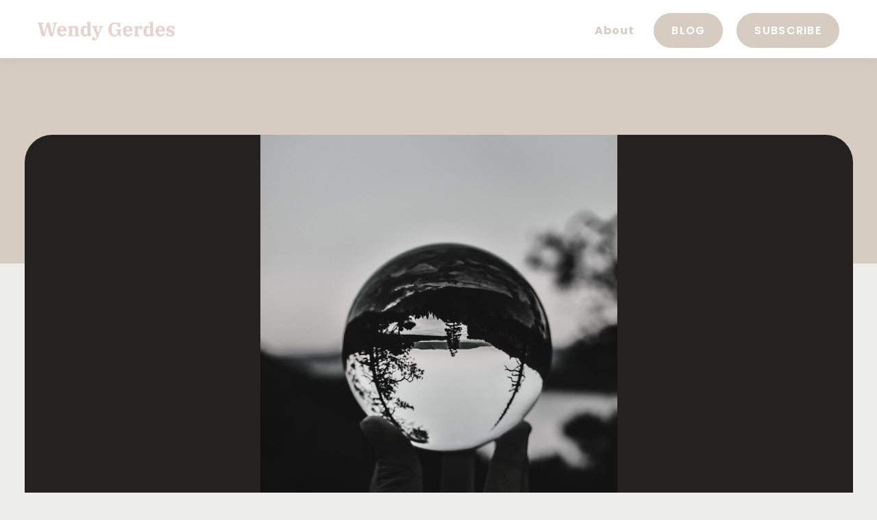

--- FILE ---
content_type: text/html; charset=UTF-8
request_url: https://wendygerdes.com/wendy-gerdes/faulty-views
body_size: 17381
content:
<!doctype html><html lang="en"><head>
    <meta charset="utf-8">
    <title>Faulty Views</title>
    
    <meta name="description" content="Do the conclusions about God that your heart has come to reflect what is revealed about God in the Bible through Jesus?">
    
    
    
      
    
    
    
    <meta name="viewport" content="width=device-width, initial-scale=1">

    
    <meta property="og:description" content="Do the conclusions about God that your heart has come to reflect what is revealed about God in the Bible through Jesus?">
    <meta property="og:title" content="Faulty Views">
    <meta name="twitter:description" content="Do the conclusions about God that your heart has come to reflect what is revealed about God in the Bible through Jesus?">
    <meta name="twitter:title" content="Faulty Views">

    

    
    <style>
a.cta_button{-moz-box-sizing:content-box !important;-webkit-box-sizing:content-box !important;box-sizing:content-box !important;vertical-align:middle}.hs-breadcrumb-menu{list-style-type:none;margin:0px 0px 0px 0px;padding:0px 0px 0px 0px}.hs-breadcrumb-menu-item{float:left;padding:10px 0px 10px 10px}.hs-breadcrumb-menu-divider:before{content:'›';padding-left:10px}.hs-featured-image-link{border:0}.hs-featured-image{float:right;margin:0 0 20px 20px;max-width:50%}@media (max-width: 568px){.hs-featured-image{float:none;margin:0;width:100%;max-width:100%}}.hs-screen-reader-text{clip:rect(1px, 1px, 1px, 1px);height:1px;overflow:hidden;position:absolute !important;width:1px}
</style>

<link rel="stylesheet" href="https://wendygerdes.com/hubfs/hub_generated/template_assets/1/99492013887/1743496894360/template_main.css">
<link rel="stylesheet" href="https://wendygerdes.com/hubfs/hub_generated/template_assets/1/99492605104/1743496912749/template_blog.min.css">
<link rel="stylesheet" href="https://wendygerdes.com/hubfs/hub_generated/template_assets/1/99492492077/1743496901171/template_theme-overrides.css">
<style>
.navigation-primary {
  display: inline-block;
}

.navigation-primary a {
  color: #494A52;
  font-family: Lato;
  line-height: 40px;
}

.navigation-primary a.active-item {
  font-weight: 600;
  position: relative;
}

.navigation-primary .submenu.level-1 > li > a.active-item:after {
  background-color: #494A52;
  bottom: -10px;
  content: "";
  height: 2px;
  left: 0;
  position: absolute;
  width: 100%;
}

.navigation-primary .submenu {
  list-style: none;
  margin: 0;
  padding: 0;
}

.navigation-primary .submenu a,
.navigation-primary .submenu p {
  text-decoration: none;
}

.submenu-toggle {
  display: none;
}

.submenu.level-1 {
  display: inline-block;
  white-space: nowrap;
  font-size: 16px;
  font-weight: 700;
  letter-spacing: 1px;
} 

.submenu.level-1 > li {
  display: inline-block;
  padding: 15px 20px;
}

.submenu.level-1 > li.has-submenu,
.submenu.level-2 > li.has-submenu {
  position: relative;
}

.submenu.level-1 > .has-submenu > .menu-arrow {
  border-left: 5px solid transparent;
  border-right: 5px solid transparent;
  border-top: 5px solid ;
  display: block;
  height: 0;
  margin-left: 1px;
  position: absolute;
  right: 0px;
  top: 32px;
  width: 0;
}

.submenu.level-2,
.submenu.level-3 {
  border: 0px solid rgba(7, 15, 26, 0.05);
  border-bottom-right-radius: 15px;
  border-bottom-left-radius: 15px;
  background-color: #fff;
  font-weight: 500;
  left: -9999px;
  opacity: 0;
  position: absolute;
  text-transform: none;
  top: 100%;
  transform: none;
  min-width: 158px;
  font-size: 16px;
  padding: 20px;
  padding-top: 0px;
  box-shadow: 0 5px 15px 0 rgb(30 61 96 / 3%);
}

.submenu.level-2 > li:first-child > a,
.submenu.level-3 > li:first-child > a {
  position: relative;
  z-index: 2;
}

.submenu.level-2 > li:first-child:before,
.submenu.level-3 > li:first-child:before {
  background-color: #FFF;
  border: 1px solid #494A52;
  border-radius: 4px;
  box-shadow: 0 2px 9px 0 rgba(0, 0, 0, 0.2);
  content: none;
  display: block;
  height: 30px;
  left: 125px;
  margin-left: 20px;
  overflow: hidden;
  position: absolute;
  top: -12px;
  transform: rotate(45deg);
  transition: background-color 0.3s;
  width: 30px;
  z-index: 1;
}

.submenu.level-2 > li:first-child:hover:before,
.submenu.level-2 > li:first-child.focus:before,
.submenu.level-3 > li:first-child:hover:before,
.submenu.level-3 > li:first-child.focus:before {
  background-color: rgba(208, 210, 212, 1.0);
  transition: background-color 0.3s;
}

.submenu.level-2 > li,
.submenu.level-3 > li {
  border-bottom: 0;
  padding: 0;
}

.submenu.level-2 .menu-item .menu-link,
.submenu.level-3 .menu-item .menu-link {
  background-color: #FFF;
  display: block;
  padding: 2px 10px;
  transition: background-color 0.3s;
  line-height: 30px;
}

.submenu.level-2 .menu-item:first-of-type,
.submenu.level-2 .menu-item:first-of-type .menu-link,
.submenu.level-3 .menu-item:first-of-type,
.submenu.level-3 .menu-item:first-of-type .menu-link {
  border-radius: 0 0 0 0;
}

.submenu.level-2 .menu-item:last-of-type,
.submenu.level-2 .menu-item:last-of-type .menu-link,
.submenu.level-3 .menu-item:last-of-type,
.submenu.level-3 .menu-item:last-of-type .menu-link {
  border-radius: 0 0 0 0;
}

.submenu.level-2 > li:last-child,
.submenu.level-2 > li:last-child .submenu {
  border-bottom: none;
}

.submenu.level-2 > li:last-child .submenu.level-3 {
  border-width: 1px;
  border-style: solid;
}

.submenu.level-2 .menu-item .menu-link:hover,
.submenu.level-2 .menu-item .menu-link:focus,
.submenu.level-3 .menu-item .menu-link:hover,
.submenu.level-3 .menu-item .menu-link:focus {
  background-color: #D0D2D4;
  cursor: pointer;
  transition: background-color 0.3s;
}

.submenu.level-1 > li.has-submenu:hover .submenu.level-2,
.submenu.level-1 > li.has-submenu.focus .submenu.level-2 {
  left: 0;
  opacity: 1;
}

.submenu.level-2 > li.has-submenu:hover .submenu.level-3,
.submenu.level-2 > li.has-submenu.focus .submenu.level-3 {
  left: 100%;
  opacity: 1;
  top: 0;
}

/* Hide navigation dropdown in the inline editor */
.hs-inline-edit .submenu.level-1 > li.has-submenu:hover .submenu.level-2,
.hs-inline-edit > li.has-submenu.focus .submenu.level-2,
.hs-inline-edit .submenu.level-1 > li.has-submenu:hover .submenu.level-3,
.hs-inline-edit > li.has-submenu.focus .submenu.level-3 {
  visibility: hidden;
}

/* Custom */
.submenu.level-1 > li:last-child {
  padding-right: 0;
}

.submenu.level-1 > li.has-submenu:last-child {
  padding-right: 20px;
}

.header__container .header-row-2-space {
  padding-top: 23px; 
}

.header-no-menu {
  display: none; 
}

@media (max-width: 1139px) {
  .navigation-primary a {
    font-size: 14px;
  }

  .navigation-primary {
    display: block;
  }

  .navigation-primary .submenu.level-1 > li > a.active-item:after {
    content: none;
  }

  .navigation-primary .submenu.level-1 > li > a.active-item:after {
    display: none;
  }

  .submenu > li > a {
    display: block;
    width: 100%;
  }

  .submenu > .has-submenu {
    position: relative;
  }

  .submenu > .has-submenu > a {
    width: 70%;
  }

  .submenu {
    display: none;
  }

  .submenu.level-1 {
    width: 100%;
  }

  .submenu.level-1 > li,
  .header-button {
    border-top: 1px dotted #CED4DB;
    display: block;
    padding: 0;
    width: 100%;
  }

  .submenu.level-1 > li > a {
    font-weight: 600;
    padding: 7px 20px;
  }

  .submenu.level-1 > .has-submenu > .menu-arrow,
  .submenu > .has-submenu > .menu-arrow,
  .submenu .menu-arrow {
    background-position: center right 30px;
    background-repeat: no-repeat;
    background-size: 20px;
    border: none;
    cursor: pointer;
    height: 55px;
    padding: 15px 0;
    position: absolute;
    right: 0;
    top: 0;
    width: 30%;
  }

  .submenu.level-1 > .has-submenu > .menu-arrow-bg,
  .submenu > .has-submenu > .menu-arrow-bg,
  .submenu .menu-arrow-bg {
    background-image: url([data-uri]);
    background-repeat: no-repeat;
    display: block;
    height: 20px;
    margin-left: auto;
    margin-right: 20px;
    transition: transform 0.4s;
    width: 20px;
  }

  .submenu.level-2 > li:first-child:before,
  .submenu.level-3 > li:first-child:before {
    content: none;
    transition: none;
  }

  .submenu.level-2 > li:first-child:hover:before,
  .submenu.level-2 > li:first-child.focus:before,
  .submenu.level-3 > li:first-child:hover:before,
  .submenu.level-3 > li:first-child.focus:before {
    transition: none;
  }

  input[type="checkbox"]:checked ~ .submenu {
    display: block;
  }

  input[type="checkbox"]:checked ~ .menu-arrow .menu-arrow-bg {
    transform: rotate(45deg);
    transition: transform 0.4s;
  }

  .submenu.level-2,
  .submenu.level-3 {
    border: none;
    box-shadow: none;
    opacity: 1;
    position: static;
    transform: unset;
    visibility: visible;
    width: 100%;
    z-index: 2;
  }

  .submenu.level-2 .menu-item,
  .submenu.level-3 .menu-item {
    background-color: #FFF;
    border-bottom: none;
    /* border-top: 2px solid #EBEFF3; */
    padding: 0;
    border-radius: 0 !important;
  }

  .submenu.level-2 .menu-item .menu-link,
  .submenu.level-3 .menu-item .menu-link {
    padding: 7px 20px;
    transition: none;
    text-indent: 10px;
  }

  .submenu.level-2 .menu-item .menu-link:hover,
  .submenu.level-2 .menu-item .menu-link:focus,
  .submenu.level-3 .menu-item .menu-link:hover,
  .submenu.level-3 .menu-item .menu-link:focus {
    transition: none;
  }

  .submenu.level-2 .menu-item .menu-link:hover,
  .submenu.level-3 .menu-item .menu-link:hover {
    background-color: inherit;
  }

  .submenu.level-3 {
    background-color: inherit;
    margin: 0;
    padding: 0;
    width: 100%;
  }

  .submenu.level-3 > li {
    background-color: inherit;
    padding: 0;
  }

  .submenu.level-3 .menu-item .menu-link {
    padding: 7px 20px;
    transition: none;
    text-indent: 20px;
  }
  
  .submenu.level-4 .menu-item .menu-link {
    padding: 7px 20px;
    transition: none;
    text-indent: 30px; 
  }
  
  .submenu.level-3 .menu-item .menu-link {
    padding-left: 20px;
  }

  .submenu.level-4 .menu-item .menu-link {
    padding-left: 30px;
  }
  
}
</style>

<style>
.menu-button {
  padding-left: 20px;
  list-style: none;
  margin-bottom:0;
}

.menu-button li {
  display: inline-block;
  padding-left: 0.5rem;
  padding-right: 0.5rem;
}

.menu-button li:last-child {
  padding-right: 0rem;
}

.menu-button button,
.menu-button .button,
.menu-button .cta_button {
  padding: 12px 25px;
}

.menu-button .header-search {
  position: relative;  
}

.menu-button .toggle-content {
	display: none;
}

.menu-button .toggle.toggled .hs_cos_wrapper_type_icon:first-child {
  display: none;
}

.menu-button .toggle .hs_cos_wrapper_type_icon:first-child {
  display: block;
}

.menu-button .toggle.toggled .hs_cos_wrapper_type_icon:last-child {
  display: block;
}

.menu-button .toggle .hs_cos_wrapper_type_icon:last-child {
  display: none;
}

.menu-button .toggle-content.toggled {
	display: block;
}

.menu-button .hs-search-form {
  position: absolute;
  width: 300px;
  margin: 0;
  display: flex;
  right: 0;
  top: 45px;
  background-color: #ffffff;
  box-shadow: 0 5px 20px 0 rgb(0 0 0 / 5%);
  padding: 10px;
}

.menu-button .hs-search-input {
  margin: 0;
  border-top-right-radius: 0 !important;
  border-bottom-right-radius: 0 !important;
}

.menu-button .hs-search-form .hs-search-submit {
  padding: 7px 15px;
  border-top-left-radius: 0;
  border-bottom-left-radius: 0;
}

.menu-button .submenu.level-1 > li.header-button {
  padding-right: 0;
}

.menu-button .button .hs_cos_wrapper_type_icon, 
.menu-button .button-outline .hs_cos_wrapper_type_icon {
  margin-left: 0;
  margin-right: 5px;
}

@media(max-width: 1139px) {
  
  .menu-button{ padding: 0;}
  
  .menu-button li {
    padding-right: 0;
  }
  
  .menu-button li:last-child{
    padding: 0;
  }
  
  .menu-button>li>a {
    width: 100%;
  }
  
}</style>


<style>
  
</style>

<style>
.blog-post__author-section {
  overflow: hidden;
  border-radius: 20px;
  background-color: #fff;
  box-shadow: 0 5px 15px 0 rgb(30 61 96 / 3%);
  margin: 4rem 0;
  padding: 56px 54px 64px;
  display: flex;
  align-items: center;
  position: relative;
}
.blog-post__author-section img {
  width: 100% !important;
  height: 200px !important;
  object-fit: cover;
  border-radius: 50%;
  max-width: 200px !important;
}
.blog-post__author-socials a {
  width: 36px;
  height: 36px;
  display: inline-block;
  margin-right: 10px;
  border-radius: 50%;
  text-align: center;
  position: relative;
  z-index: 1;
}
.blog-post__author-socials svg {
  width: auto;
  height: 22px;
  fill: #fff;
  margin-top: 6px;
}
.blog-post__author-inner {
  padding-left: 25px;
}
.blog-post__author-section h3 {
  position: relative;
}
.blog-post__author-inner h3 span {
  color: #fff;
  padding: 10px 24px;
  border-radius: 1000px;
  box-shadow: 0 5px 15px 0 rgb(30 61 96 / 3%);
  font-size: 14px;
  line-height: 1.143em;
  display: block;
  width: fit-content;
  position: absolute;
  top: 0;
  right: 0;
}
.blog-post__author-section a.author-link {
  position: absolute;
  top: 0;
  right: 0;
  bottom: 0;
  left: 0;
}

@media (max-width: 768px) {
  .blog-post__author-inner {
    padding-left: 0;
    margin-top: 1.5rem;
  }
  .blog-post__author-inner h3 span {
    position: unset;
    display: block;
    margin: 0 auto;
    margin-top: 13px;
  }
  .blog-post__author-section {
    padding: 20% 10%;
    display: block;
    text-align: center;
  }
  .blog-post__author-inner {
    padding-left: 0;
  }
}</style>


<style>
  
  
</style>

<style>
.quest-blog-listings-3 {
  padding-top: 184px;
  padding-bottom: 112px;
}
.quest-blog-listings-3__container {
  max-width: 1209px;
  margin-right: auto;
  margin-left: auto;
  padding-right: 24px;
  padding-left: 24px;
}
.text-center .text-left.tagline-wrap {
  justify-content: flex-start;
}

.quest-blog-listings-3 .heading-flex {
  display: flex;
  flex-flow: row;
  flex-wrap: wrap;
  align-items: center;
  margin-right: -12px;
  margin-left: -12px;
}

.quest-blog-listings-3 .heading-flex .heading-col {
  flex: 1;
  padding: 0 12px;
}

.quest-blog-listings-3 .heading-flex .heading-col.content-wrap {
  flex: 0 0 41.6666666667%;
  max-width: 41.6666666667%;
}

.quest-blog-listings-3 .filter-list .list-inline-item:not(:last-child) {
  margin-right: 5px;
  margin-bottom: 5px;
}

.quest-blog-listings-3 .flex {
  display: flex;
  flex-flow: row;
  flex-wrap: wrap;
  align-items: center;
  margin-right: -12px;
  margin-left: -12px;
}

.quest-blog-listings-3 .flex .col {
  flex: 0 0 50%;
  max-width: 50%;
  padding: 20px 12px;
}

.quest-blog-listings-3 .blog-card {
  box-shadow: 0 5px 20px 0 rgb(0 0 0 / 5%);
  overflow: hidden;
  border-radius: 20px;
}

.quest-blog-listings-3 .blog-card-featured-image .featured-image {
  height: 350px;
  object-fit: cover;
  width: 100%;
}

.quest-blog-listings-3 .blog-card-body {
  padding: 44px 48px 48px;
}

.quest-blog-listings-3 .author-date .list-inline-item:not(:last-child) {
  border-right: 1px solid #2d334a;
  padding-right: 10px;
  line-height: 1.2;
}

@media (max-width: 767px) {

  .quest-blog-listings-3 .heading-flex .heading-col {
    flex: 0 0 100%;
  }

  .quest-blog-listings-3 .heading-flex .heading-col.content-wrap {
    flex: 0 0 100%;
    max-width: 100%;
  }

  .quest-blog-listings-3 .flex .col {
    flex: 0 0 100%;
    max-width: 100%;
  }

  .quest-blog-listings-3 .blog-card-body {
    padding-left: 20px;
    padding-right: 20px;
  }
}
section.quest-blog-listings-3 .topic__list a {
  margin-right: 13px;
  font-size: 16px;
}
.blog-card-featured-image .topic__list a {
  margin-right: 5px;
  font-size: 14px;
}
section.quest-blog-listings-3 li.list-inline-item:not(:first-child) a {
  border-radius: 1000px;
  background-color: #fff;
  box-shadow: 0 5px 15px 0 rgb(30 61 96 / 3%);
  line-height: 1.143em;
  font-weight: 700;
}
section.quest-blog-listings-3 .blog-card-featured-image {
  position: relative;
}
section.quest-blog-listings-3 .blog-card-topic {
  position: relative;
}

.blog-card__author img {
  height: 48px;
  width: 48px;
  object-fit: cover;
  object-position: top;
  border-radius: 50%;
}
.blog-card__author {
  display: flex;
  align-items: center;
  margin-top: 1.5rem;
}
.blog-card__author p {
  font-weight: 700;
  margin-left: 20px;
}
section.quest-blog-listings-3 .blog-card-featured-image .topic__list a {
  font-size: 14px;
  margin-right: 7px;
}
.blog-post-name h3 {
  margin-bottom: 16px;
}
section.quest-blog-listings-3 .topic__list li.list-inline-item a.active {
  margin-right: 0;
  font-size: 16px;
  line-height: 1.125em;
  font-weight: 700;
  text-align: center;
  letter-spacing: 0.08em;
  text-transform: uppercase;
  padding: 24px 40px;
}
section.quest-blog-listings-3 .topic__list li.list-inline-item a {
  background-color: #fff;
}
p.blog-post-name__date {
  margin-bottom: 16px;
  font-size: 16px;
  line-height: 1.125em;
  font-weight: 700;
  letter-spacing: -0.02em;
}

@media (max-width: 1024px) {
  .quest-blog-listings-3 {
    padding-top: 80px;
    padding-bottom: 80px;
  }
}
/* START: Event listing */

section.quest-blog-listings-3.events-listing .flex .col {
  max-width: 100% !important;
}
section.quest-blog-listings-3.events-listing .flex {
  display: block;
}
section.quest-blog-listings-3.events-listing .blog-card {
  display: flex;
  align-items: center;
  flex-basis: revert;
}
section.quest-blog-listings-3.events-listing .blog-card-featured-image {
  position: relative;
  flex: 100%;
}
section.quest-blog-listings-3.events-listing .blog-card-body {
  padding: 0 5%;
  flex: 100%;
}
section.quest-blog-listings-3.events-listing .blog-card-topic {
  right: auto;
  left: 0;
}
section.quest-blog-listings-3.events-listing .blog-card-topic a.blog-card-featured-image__link {
  display: none;
}
.blog-card-body.blog-card-body--event-listing {
  display: flex;
}
p.blog-card-body__event-date {
  font-size: 16px;
  line-height: 1.125em;
  font-weight: 700;
}
p.blog-card-body__event-date svg {
  width: 21px;
  height: 21px;
  margin-right: 5px;
  margin-top: -2px;
}
.blog-card-body__event-month {
  text-align: center;
}
.blog-card-body__event-month span {
  font-size: 14px;
  font-weight: bold;
  text-transform: uppercase;
  color: #064ea4;
  letter-spacing: .08rem;
}
.blog-card-body__event-month p {
  font-size: 48px;
  line-height: 1em;
  font-weight: 700;
}
/* END: Event Listing */

.blog-pagination__link {
  color: #fff !important;
  border-radius: 10px !important;
  border: 1.5px solid #1e3d60 !important;
  margin: 0 0.3rem !important;
}
.blog-pagination__next-link svg, .blog-pagination__prev-link svg {
  fill: #fff !important;
}

@media (max-width: 767px){
  section.quest-blog-listings-3.event-listing .blog-card{
    flex-wrap: wrap;
  }
  section.quest-blog-listings-3.event-listing .blog-card-body{
    padding: 20px;
  }
}</style>


<style>
  #hs_cos_wrapper_module_16438880471833 .quest-blog-listings-3 .blog-card { background:linear-gradient(to bottom,rgba(255,255,255,1),rgba(255,255,255,1)); }

</style>


  <style>
  #hs_cos_wrapper_footer-module-6 hr {
  border:0 none;
  border-bottom-width:1px;
  border-bottom-style:solid;
  border-bottom-color:rgba(0,0,0,1.0);
  margin-left:auto;
  margin-right:auto;
  margin-top:10px;
  margin-bottom:10px;
  width:50%;
}

  </style>

<style>
.social-links {
  align-items: center;
  display: flex;
  flex-wrap: wrap;
  justify-content: center;
}

.social-links__icon {
  border-radius: 50%;
  display: inline-flex;
  height: 40px;
  margin: 0 0.35rem;
  position: relative;
  width: 40px;
}

.social-links__icon svg {
  fill: #FFF;
  height: 0.625rem;
  left: 50%;
  position: absolute;
  top: 50%;
  transform: translate(-50%, -50%);
  width: auto;
}

.social-links__icon:hover svg,
.social-links__icon:focus svg,
.social-links__icon:active svg {
  fill: #FFF;
}

.social-label {
  display: inline-block;
  margin-right: 15px;
}</style>


<style>
  #hs_cos_wrapper_footer-module-25 .social-links { justify-content:flex-start; }

#hs_cos_wrapper_footer-module-25 .social-links__link {}

#hs_cos_wrapper_footer-module-25 .social-links__icon { background-color:rgba(255,255,255,1.0); }

#hs_cos_wrapper_footer-module-25 .social-links__icon svg {
  fill:#263238;
  height:16px;
  width:16px;
}

#hs_cos_wrapper_footer-module-25 .social-links__icon:hover,
#hs_cos_wrapper_footer-module-25 .social-links__icon:focus { background-color:rgba(235,235,235,1.0); }

#hs_cos_wrapper_footer-module-25 .social-links__icon:active { background-color:rgba(225,225,225,1.0); }

</style>

<style>
.quest-subscribe-form {
  border-radius: 30px;
  overflow: hidden;
}

.quest-subscribe-form .tagline-wrap {
  display: flex;
  flex-flow: row;
  flex-wrap: wrap;
  align-items: center;
}

.quest-subscribe-form .tagline-wrap .tagline-line {
  width: 30px;
  height: 2px;
}

.quest-subscribe-form form {
  position: relative;
  display: block;
  flex-flow: row;
  flex-wrap: wrap;
  justify-content: center;
  margin: 0 !important;
}

.quest-subscribe-form form .hs-email {
  margin: 0 !important;
}

.quest-subscribe-form form .hs-form-field > label {
  display: none;
}

.quest-subscribe-form form .hs-email .hs-input {
  border-width: 1px;
  line-height: 1;
  padding: 28.5px 20px !important;
}

.quest-subscribe-form form input[type=submit],
.quest-subscribe-form form .hs-button {
  position: absolute;
  top: 50%;
  right: 0;
  width: auto;
  padding: 10px 20px;
  transform: translateY(-50%);
  margin-right: 17px;
}

.quest-subscribe-form form .field,
.quest-subscribe-form form .hs-submit .actions {
  padding-right: 0;
  padding-left: 0;
}

.quest-subscribe-form .hs-form .field.hs-form-field:not(.hs-email) {
  display: none;
}

.quest-subscribe-form .hs-form:not([action]) .field.hs-form-field {
  display: none;
}

.quest-subscribe-form .hs-form:not([action]) .field.hs-form-field:first-child {
  display: block;
  flex-grow: 1;
}

.quest-subscribe-form .hs-form:not([action]) .field.hs-form-field:first-child .hs-input {
  padding: 15px 12px;
}

@media (max-width: 767px) {

  .quest-subscribe-form form .hs-submit .actions {
    padding-left: 0;
  }

}

.subscribe-form-wrap__content h3 {
  margin-bottom: 0 !important;
}
.subscribe-form-wrap {
  display: flex;
  align-items: center;
  padding: 12% 6%;
}
.subscribe-form-wrap__content,
.subscribe-form-wrap__form {
  width: 50%;
}
.quest-subscribe-form ul.no-list.hs-error-msgs.inputs-list {
  display: none !important;
}
@media (max-width: 1024px) {
  .subscribe-form-wrap {
    display: block;
    text-align: center;
  }
  .subscribe-form-wrap__content, .subscribe-form-wrap__form {
    width: 100%;
    max-width: 500px;
    margin: 0 auto;
  }
  .subscribe-form-wrap__content, .subscribe-form-wrap__form {
    width: 100%;
    max-width: 500px;
    margin: 0 auto;
  }
}</style>


<style>
  #hs_cos_wrapper_widget_1674428579462 .quest-subscribe-form .subscribe-form-wrap { background-color:rgba(255,255,255,1.0); }

</style>


  <style>
  #hs_cos_wrapper_footer-module-21 hr {
  border:0 none;
  border-bottom-width:1px;
  border-bottom-style:solid;
  border-bottom-color:rgba(0,0,0,1.0);
  margin-left:auto;
  margin-right:auto;
  margin-top:10px;
  margin-bottom:10px;
  width:50%;
}

  </style>

<style>
  @font-face {
    font-family: "IBM Plex Serif";
    font-weight: 600;
    font-style: normal;
    font-display: swap;
    src: url("/_hcms/googlefonts/IBM_Plex_Serif/600.woff2") format("woff2"), url("/_hcms/googlefonts/IBM_Plex_Serif/600.woff") format("woff");
  }
  @font-face {
    font-family: "IBM Plex Serif";
    font-weight: 400;
    font-style: normal;
    font-display: swap;
    src: url("/_hcms/googlefonts/IBM_Plex_Serif/regular.woff2") format("woff2"), url("/_hcms/googlefonts/IBM_Plex_Serif/regular.woff") format("woff");
  }
  @font-face {
    font-family: "IBM Plex Serif";
    font-weight: 700;
    font-style: normal;
    font-display: swap;
    src: url("/_hcms/googlefonts/IBM_Plex_Serif/700.woff2") format("woff2"), url("/_hcms/googlefonts/IBM_Plex_Serif/700.woff") format("woff");
  }
  @font-face {
    font-family: "Poppins";
    font-weight: 600;
    font-style: normal;
    font-display: swap;
    src: url("/_hcms/googlefonts/Poppins/600.woff2") format("woff2"), url("/_hcms/googlefonts/Poppins/600.woff") format("woff");
  }
  @font-face {
    font-family: "Poppins";
    font-weight: 400;
    font-style: normal;
    font-display: swap;
    src: url("/_hcms/googlefonts/Poppins/regular.woff2") format("woff2"), url("/_hcms/googlefonts/Poppins/regular.woff") format("woff");
  }
  @font-face {
    font-family: "Poppins";
    font-weight: 700;
    font-style: normal;
    font-display: swap;
    src: url("/_hcms/googlefonts/Poppins/700.woff2") format("woff2"), url("/_hcms/googlefonts/Poppins/700.woff") format("woff");
  }
</style>

<!-- Editor Styles -->
<style id="hs_editor_style" type="text/css">
#hs_cos_wrapper_widget_1674432705746  { display: block !important; padding-top: 5px !important }
#hs_cos_wrapper_site_logo  { display: block !important; padding-bottom: 25px !important; padding-top: 25px !important }
#hs_cos_wrapper_widget_1674441383827  { display: block !important; padding-top: 48px !important }
/* HubSpot Non-stacked Media Query Styles */
@media (min-width:768px) {
  .footer-row-0-vertical-alignment > .row-fluid {
    display: -ms-flexbox !important;
    -ms-flex-direction: row;
    display: flex !important;
    flex-direction: row;
  }
  .footer-row-2-vertical-alignment > .row-fluid {
    display: -ms-flexbox !important;
    -ms-flex-direction: row;
    display: flex !important;
    flex-direction: row;
  }
  .footer-row-3-vertical-alignment > .row-fluid {
    display: -ms-flexbox !important;
    -ms-flex-direction: row;
    display: flex !important;
    flex-direction: row;
  }
  .footer-column-5-vertical-alignment {
    display: -ms-flexbox !important;
    -ms-flex-direction: column !important;
    -ms-flex-pack: center !important;
    display: flex !important;
    flex-direction: column !important;
    justify-content: center !important;
  }
  .footer-column-5-vertical-alignment > div {
    flex-shrink: 0 !important;
  }
  .footer-column-7-row-2-vertical-alignment > .row-fluid {
    display: -ms-flexbox !important;
    -ms-flex-direction: row;
    display: flex !important;
    flex-direction: row;
  }
  .footer-module-25-vertical-alignment {
    display: -ms-flexbox !important;
    -ms-flex-direction: column !important;
    -ms-flex-pack: center !important;
    display: flex !important;
    flex-direction: column !important;
    justify-content: center !important;
  }
  .footer-module-25-vertical-alignment > div {
    flex-shrink: 0 !important;
  }
  .footer-column-20-vertical-alignment {
    display: -ms-flexbox !important;
    -ms-flex-direction: column !important;
    -ms-flex-pack: center !important;
    display: flex !important;
    flex-direction: column !important;
    justify-content: center !important;
  }
  .footer-column-20-vertical-alignment > div {
    flex-shrink: 0 !important;
  }
  .footer-column-24-vertical-alignment {
    display: -ms-flexbox !important;
    -ms-flex-direction: column !important;
    -ms-flex-pack: center !important;
    display: flex !important;
    flex-direction: column !important;
    justify-content: center !important;
  }
  .footer-column-24-vertical-alignment > div {
    flex-shrink: 0 !important;
  }
  .footer-column-22-vertical-alignment {
    display: -ms-flexbox !important;
    -ms-flex-direction: column !important;
    -ms-flex-pack: center !important;
    display: flex !important;
    flex-direction: column !important;
    justify-content: center !important;
  }
  .footer-column-22-vertical-alignment > div {
    flex-shrink: 0 !important;
  }
}
/* HubSpot Styles (default) */
.footer-row-0-padding {
  padding-top: 0px !important;
  padding-bottom: 0px !important;
  padding-left: 0px !important;
  padding-right: 0px !important;
}
.footer-row-0-background-layers {
  background-image: linear-gradient(to right, rgba(255, 255, 255, 1), rgba(255, 255, 255, 1)) !important;
  background-position: left top !important;
  background-size: auto !important;
  background-repeat: no-repeat !important;
}
.footer-row-1-padding {
  padding-top: 60px !important;
  padding-bottom: 40px !important;
  padding-left: 20px !important;
  padding-right: 20px !important;
}
.footer-row-2-padding {
  padding-top: 0px !important;
  padding-bottom: 0px !important;
  padding-left: 0px !important;
  padding-right: 0px !important;
}
.footer-row-2-background-layers {
  background-image: linear-gradient(to right, rgba(255, 255, 255, 1), rgba(255, 255, 255, 1)) !important;
  background-position: left top !important;
  background-size: auto !important;
  background-repeat: no-repeat !important;
}
.footer-row-3-padding {
  padding-top: 20px !important;
  padding-bottom: 20px !important;
  padding-left: 20px !important;
  padding-right: 20px !important;
}
.footer-row-3-background-layers {
  background-image: linear-gradient(to right, rgba(255, 255, 255, 1), rgba(255, 255, 255, 1)) !important;
  background-position: left top !important;
  background-size: auto !important;
  background-repeat: no-repeat !important;
}
.footer-column-5-row-0-margin {
  margin-top: 0px !important;
  margin-bottom: 0px !important;
}
.cell_1674428529170-row-0-margin {
  margin-top: 0px !important;
  margin-bottom: 25px !important;
}
.footer-column-7-row-0-margin {
  margin-top: 0px !important;
  margin-bottom: 25px !important;
}
.footer-column-7-row-1-margin {
  margin-top: 0px !important;
  margin-bottom: 20px !important;
}
.footer-column-20-row-0-margin {
  margin-top: 0px !important;
  margin-bottom: 0px !important;
}
.footer-column-24-row-0-margin {
  margin-top: 0px !important;
  margin-bottom: 0px !important;
}
/* HubSpot Styles (mobile) */
@media (max-width: 767px) {
  .footer-row-0-padding {
    padding-top: 0px !important;
    padding-bottom: 0px !important;
    padding-left: 0px !important;
    padding-right: 0px !important;
  }
  .footer-row-1-padding {
    padding-top: 60px !important;
    padding-bottom: 30px !important;
    padding-left: 20px !important;
    padding-right: 20px !important;
  }
  .footer-row-2-padding {
    padding-top: 0px !important;
    padding-bottom: 0px !important;
    padding-left: 0px !important;
    padding-right: 0px !important;
  }
  .footer-row-3-padding {
    padding-top: 20px !important;
    padding-bottom: 20px !important;
    padding-left: 20px !important;
    padding-right: 20px !important;
  }
}
</style>
    <script type="application/ld+json">
{
  "mainEntityOfPage" : {
    "@type" : "WebPage",
    "@id" : "https://wendygerdes.com/wendy-gerdes/faulty-views"
  },
  "author" : {
    "name" : "Wendy Gerdes",
    "url" : "https://wendygerdes.com/wendy-gerdes/author/wendy-gerdes",
    "@type" : "Person"
  },
  "headline" : "Faulty Views",
  "datePublished" : "2023-09-13T03:08:58.000Z",
  "dateModified" : "2023-09-13T03:08:59.323Z",
  "publisher" : {
    "logo" : {
      "url" : "https://cdn2.hubspot.net/hubfs/23842295/Asset%201.png",
      "@type" : "ImageObject"
    },
    "@type" : "Organization"
  },
  "@context" : "https://schema.org",
  "@type" : "BlogPosting",
  "image" : [ "https://23842295.fs1.hubspotusercontent-na1.net/hubfs/23842295/Canva%20images/Canva%20Design%20DAFuSg0KRW8.png" ]
}
</script>


    


<link rel="amphtml" href="https://wendygerdes.com/wendy-gerdes/faulty-views?hs_amp=true">

<meta property="og:image" content="https://wendygerdes.com/hubfs/Canva%20images/Canva%20Design%20DAFuSg0KRW8.png">
<meta property="og:image:width" content="2240">
<meta property="og:image:height" content="1260">

<meta name="twitter:image" content="https://wendygerdes.com/hubfs/Canva%20images/Canva%20Design%20DAFuSg0KRW8.png">


<meta property="og:url" content="https://wendygerdes.com/wendy-gerdes/faulty-views">
<meta name="twitter:card" content="summary_large_image">

<link rel="canonical" href="https://wendygerdes.com/wendy-gerdes/faulty-views">

<meta property="og:type" content="article">
<link rel="alternate" type="application/rss+xml" href="https://wendygerdes.com/wendy-gerdes/rss.xml">
<meta name="twitter:domain" content="wendygerdes.com">
<script src="//platform.linkedin.com/in.js" type="text/javascript">
    lang: en_US
</script>

<meta http-equiv="content-language" content="en">






  <meta name="generator" content="HubSpot"></head>
  <body data-spy="scroll" data-target="#myNavbar" data-offset="71">
    <div class="body-wrapper   hs-content-id-134617107058 hs-blog-post hs-blog-id-99493930003">
      
        <div data-global-resource-path="@marketplace/Juice_Tactics_Snacks/Quest/templates/partials/header.html"><header class="header">

  
  <a href="#main-content" class="header__skip">Skip to content</a>

  
  <div class="container-fluid content-wrapper">
<div class="row-fluid-wrapper">
<div class="row-fluid">
<div class="span12 widget-span widget-type-cell " style="" data-widget-type="cell" data-x="0" data-w="12">

<div class="row-fluid-wrapper row-depth-1 row-number-1 dnd-section">
<div class="row-fluid ">
<div class="span6 widget-span widget-type-cell dnd-column" style="" data-widget-type="cell" data-x="0" data-w="6">

<div class="row-fluid-wrapper row-depth-1 row-number-2 dnd-row">
<div class="row-fluid ">
<div class="span12 widget-span widget-type-custom_widget dnd-module" style="" data-widget-type="custom_widget" data-x="0" data-w="12">
<div id="hs_cos_wrapper_widget_1674432705746" class="hs_cos_wrapper hs_cos_wrapper_widget hs_cos_wrapper_type_module widget-type-space" style="" data-hs-cos-general-type="widget" data-hs-cos-type="module"><span class="hs-horizontal-spacer"></span></div>

</div><!--end widget-span -->
</div><!--end row-->
</div><!--end row-wrapper -->

</div><!--end widget-span -->
<div class="span6 widget-span widget-type-cell dnd-column" style="" data-widget-type="cell" data-x="6" data-w="6">

<div class="row-fluid-wrapper row-depth-1 row-number-3 dnd-row">
<div class="row-fluid ">
<div class="span12 widget-span widget-type-custom_widget dnd-module" style="" data-widget-type="custom_widget" data-x="0" data-w="12">
<div id="hs_cos_wrapper_module_16744329156683" class="hs_cos_wrapper hs_cos_wrapper_widget hs_cos_wrapper_type_module widget-type-space" style="" data-hs-cos-general-type="widget" data-hs-cos-type="module"><span class="hs-horizontal-spacer"></span></div>

</div><!--end widget-span -->
</div><!--end row-->
</div><!--end row-wrapper -->

</div><!--end widget-span -->
</div><!--end row-->
</div><!--end row-wrapper -->

</div><!--end widget-span -->
</div>
</div>
</div>
  

  <div class="header__container">

    
    <div class="header__column">

      
      <div class="header__row-1 ">
        <div class="header__row-1-container">

          
          
        </div>

      </div>
      

      
      <div class="header__row-2" id="header-row-2">

        
        <div class="header__logo header__logo--main">
          <div id="hs_cos_wrapper_site_logo" class="hs_cos_wrapper hs_cos_wrapper_widget hs_cos_wrapper_type_module widget-type-logo" style="" data-hs-cos-general-type="widget" data-hs-cos-type="module">
  






















  
  <span id="hs_cos_wrapper_site_logo_hs_logo_widget" class="hs_cos_wrapper hs_cos_wrapper_widget hs_cos_wrapper_type_logo" style="" data-hs-cos-general-type="widget" data-hs-cos-type="logo"><a href="//wendygerdes.com" id="hs-link-site_logo_hs_logo_widget" style="border-width:0px;border:0px;"><img src="https://wendygerdes.com/hs-fs/hubfs/Asset%201.png?width=514&amp;height=71&amp;name=Asset%201.png" class="hs-image-widget " height="71" style="height: auto;width:514px;border-width:0px;border:0px;" width="514" alt="Asset 1" title="Asset 1" srcset="https://wendygerdes.com/hs-fs/hubfs/Asset%201.png?width=257&amp;height=36&amp;name=Asset%201.png 257w, https://wendygerdes.com/hs-fs/hubfs/Asset%201.png?width=514&amp;height=71&amp;name=Asset%201.png 514w, https://wendygerdes.com/hs-fs/hubfs/Asset%201.png?width=771&amp;height=107&amp;name=Asset%201.png 771w, https://wendygerdes.com/hs-fs/hubfs/Asset%201.png?width=1028&amp;height=142&amp;name=Asset%201.png 1028w, https://wendygerdes.com/hs-fs/hubfs/Asset%201.png?width=1285&amp;height=178&amp;name=Asset%201.png 1285w, https://wendygerdes.com/hs-fs/hubfs/Asset%201.png?width=1542&amp;height=213&amp;name=Asset%201.png 1542w" sizes="(max-width: 514px) 100vw, 514px"></a></span>
</div>
        </div>
        

        <div class="header--toggle header__navigation--toggle" id="header-navigation-toggle"></div>
        
        
        <div class="header__close--toggle" id="header-close-toggle"></div>
        <div class="header__navigation header--element" id="header-element">
          <div id="hs_cos_wrapper_navigation-primary" class="hs_cos_wrapper hs_cos_wrapper_widget hs_cos_wrapper_type_module" style="" data-hs-cos-general-type="widget" data-hs-cos-type="module">






























<nav aria-label="Main menu" class="navigation-primary">
  
  
  <ul class="submenu level-1">
    
      
  <li class="no-submenu menu-item hs-skip-lang-url-rewrite">
    <a href="https://wendygerdes.com/about" class="menu-link">About</a>

    
  </li>


    
  </ul>

</nav>
</div>
          <div>
            <div id="hs_cos_wrapper_menu_button" class="hs_cos_wrapper hs_cos_wrapper_widget hs_cos_wrapper_type_module" style="" data-hs-cos-general-type="widget" data-hs-cos-type="module">

<ul class="menu-button">
  
  <li class="header-button button-1">
    
    
    
    
    
    <a class="button font-size-16" href="https://wendygerdes.com/wendy-gerdes">
      
      Blog
    </a>
  </li>
  


  
  <li class="header-button button-2">
    
    
    
    
    
    <a class="button font-size-16" href="https://wendygerdes.com/subscribe">
      
      Subscribe
    </a>
  </li>
  

  

</ul>

</div>
          </div>
        </div>
      </div>
      
    </div>
    
  </div>
  
  <div class="container-fluid content-wrapper">
<div class="row-fluid-wrapper">
<div class="row-fluid">
<div class="span12 widget-span widget-type-cell " style="" data-widget-type="cell" data-x="0" data-w="12">

<div class="row-fluid-wrapper row-depth-1 row-number-1 dnd-section">
<div class="row-fluid ">
<div class="span12 widget-span widget-type-cell dnd-column" style="" data-widget-type="cell" data-x="0" data-w="12">

<div class="row-fluid-wrapper row-depth-1 row-number-2 dnd-row">
<div class="row-fluid ">
<div class="span12 widget-span widget-type-custom_widget dnd-module" style="" data-widget-type="custom_widget" data-x="0" data-w="12">
<div id="hs_cos_wrapper_widget_1674432713426" class="hs_cos_wrapper hs_cos_wrapper_widget hs_cos_wrapper_type_module widget-type-space" style="" data-hs-cos-general-type="widget" data-hs-cos-type="module"><span class="hs-horizontal-spacer"></span></div>

</div><!--end widget-span -->
</div><!--end row-->
</div><!--end row-wrapper -->

</div><!--end widget-span -->
</div><!--end row-->
</div><!--end row-wrapper -->

</div><!--end widget-span -->
</div>
</div>
</div>
  
</header></div>
      

      

<main id="main-content" class="body-container-wrapper">
  <div class="body-container body-container--blog-post">
    <div class="blog-post__inner-container">
       
      <div class="blog-post__featured">
        <img src="https://wendygerdes.com/hubfs/Canva%20images/Canva%20Design%20DAFuSg0KRW8.png" class="featured-image" alt="">
      </div>
      

      <div class="blog-post__text-content">
        <div class="blog-post__heading">
          
          <h1><span id="hs_cos_wrapper_name" class="hs_cos_wrapper hs_cos_wrapper_meta_field hs_cos_wrapper_type_text" style="" data-hs-cos-general-type="meta_field" data-hs-cos-type="text">Faulty Views</span></h1>
          

          <div class="blog-post__bottom-heading">
            
            <div class="blog-post__author">
              <div class="blog-author-image blog-author-col">
                <img src="https://wendygerdes.com/hubfs/Headshot.jpeg" alt="Wendy Gerdes">
              </div>
              <div class="blog-author-name blog-author-col">
                <a href="https://wendygerdes.com/wendy-gerdes/author/wendy-gerdes" rel="author">
                  <span>Wendy Gerdes</span> <br>
                  September 13, 2023
                </a>
              </div>
            </div>
            

            <div class="blog-post__topic clearfix">
              <ul>
                
                
                <li class="list-inline-item">
                  <a href="https://wendygerdes.com/wendy-gerdes/tag/life-with-god">Life With God</a>
                </li>
                
                <li class="list-inline-item">
                  <a href="https://wendygerdes.com/wendy-gerdes/tag/identity">Identity</a>
                </li>
                
                <li class="list-inline-item">
                  <a href="https://wendygerdes.com/wendy-gerdes/tag/spiritual-formation">Spiritual Formation</a>
                </li>
                
                <li class="list-inline-item">
                  <a href="https://wendygerdes.com/wendy-gerdes/tag/disillusionment">Disillusionment</a>
                </li>
                
                
                <li><span id="blog-post__mins"></span>10 mins</li>
              </ul>
            </div>
          </div>
        </div>

        <div class="blog-post__content">
          <span id="hs_cos_wrapper_post_body" class="hs_cos_wrapper hs_cos_wrapper_meta_field hs_cos_wrapper_type_rich_text" style="" data-hs-cos-general-type="meta_field" data-hs-cos-type="rich_text"><p>Hi friends! I realized today that it's been three weeks since I last wrote! It's been a very busy three weeks with a lot of opportunities and celebration. I helped put on an open house to celebrate my husband's business and new office. It was a super exciting time for us since he's had his IT business for a little over 18 years and recently experienced a lot of growth. It was so fun to celebrate the years of hard work by many that has gone into making the business what it is today.</p>
<p>I also spent one week at my first of four residencies with the Renovare Institute of Spiritual Formation. It was a beautiful week spiritually, physically and relationally and I learned so much! I have found in coming home there has been a ripple effect in my life and a radical change in my thinking about God, myself and others. I am only one month into a two year program. I don't think I even knew the change was happening during the week, but I have found myself living from a whole new reality and a deepening and transforming understanding of how great God's love is for all of us. I am still sifting through all I learned but this is where my thoughts have been stationed this week. I feel a bit overloaded, but the main thing I am thinking on right now is how impactful our view of God is. Thanks for coming along as I write my thoughts. My best learning is done through writing and hopefully you can find something for you as well!</p>
<p>------------------------------------------------------------------------</p>
<!--more-->
<p style="text-align: center; font-weight: bold; font-size: 20px;">Faulty Views</p>
<p>If there was a faulty belief you had deep down that is driving your very life, would you want to know? What if many of the internal problems you face center around a main belief? What if the gap between what you believe in your head and what you are experiencing in your day to day life is not impassable, but simply missing something crucial or omitting something grand? What if the anxiety you feel, the shame you try to hide, the deep disappointments you have can be traced to the faulty beliefs? What if that belief is one you do not even know you carry, but affects every area of your life on some level? What if this belief colors your whole world?&nbsp;</p>
<p>&nbsp; &nbsp; &nbsp; &nbsp; &nbsp; &nbsp; &nbsp; &nbsp; &nbsp; &nbsp; &nbsp; &nbsp; &nbsp; &nbsp; &nbsp; &nbsp; &nbsp; &nbsp;<img src="https://wendygerdes.com/hs-fs/hubfs/Canva%20images/Canva%20Design%20DAFuSuf1LTo.png?width=576&amp;height=384&amp;name=Canva%20Design%20DAFuSuf1LTo.png" width="576" height="384" loading="lazy" alt="Canva Design DAFuSuf1LTo" style="height: auto; max-width: 100%; width: 576px;" srcset="https://wendygerdes.com/hs-fs/hubfs/Canva%20images/Canva%20Design%20DAFuSuf1LTo.png?width=288&amp;height=192&amp;name=Canva%20Design%20DAFuSuf1LTo.png 288w, https://wendygerdes.com/hs-fs/hubfs/Canva%20images/Canva%20Design%20DAFuSuf1LTo.png?width=576&amp;height=384&amp;name=Canva%20Design%20DAFuSuf1LTo.png 576w, https://wendygerdes.com/hs-fs/hubfs/Canva%20images/Canva%20Design%20DAFuSuf1LTo.png?width=864&amp;height=576&amp;name=Canva%20Design%20DAFuSuf1LTo.png 864w, https://wendygerdes.com/hs-fs/hubfs/Canva%20images/Canva%20Design%20DAFuSuf1LTo.png?width=1152&amp;height=768&amp;name=Canva%20Design%20DAFuSuf1LTo.png 1152w, https://wendygerdes.com/hs-fs/hubfs/Canva%20images/Canva%20Design%20DAFuSuf1LTo.png?width=1440&amp;height=960&amp;name=Canva%20Design%20DAFuSuf1LTo.png 1440w, https://wendygerdes.com/hs-fs/hubfs/Canva%20images/Canva%20Design%20DAFuSuf1LTo.png?width=1728&amp;height=1152&amp;name=Canva%20Design%20DAFuSuf1LTo.png 1728w" sizes="(max-width: 576px) 100vw, 576px"></p>
<p>A.W. Tozer said,&nbsp;</p>
<p style="padding-left: 80px; text-align: left;"><em>What comes into our minds when we think about God is the most important thing about us.</em></p>
<p style="padding-left: 80px; text-align: left;"><em>The history of mankind will probably show that no people has ever risen above its religion, and man’s spiritual history will positively demonstrate that no religion has ever been greater than its idea of God. Worship is pure or base as the worshiper entertains high or low thoughts of God.</em></p>
<p style="padding-left: 80px; text-align: left;"><em>For this reason the gravest question before the Church is always God Himself, and the most portentous fact about any man is not what he at a given time may say or do, but what he in his deep heart conceives God to be like.</em></p>
<p style="padding-left: 80px; text-align: left;"><em>We tend by a secret law of the soul to move toward our mental image of God. This is true not only of the individual Christian, but of the company of Christians that composes the Church. Always the most revealing thing about the Church is her idea of God.</em></p>
<p>I am coming to see that this is true. <span style="font-weight: bold;">Our view of God will necessarily dictate how we see ourselves in relation to Him. </span>There is a necessary interplay between what we believe about God, and what we believe He thinks about us. Both are crucial to the health of our relationship with Him. I know C.S. Lewis is disagreeing with Tozer in his coming statement, but I think they are both correct. We need a correct view of both God and our relation to Him. Most of us have neither and need to let God keep transforming our view into a more correct one.&nbsp;</p>
<p>C.S. Lewis in response to Tozer said, "</p>
<p style="padding-left: 80px;"><em>I read in a periodical the other day that the fundamental thing is how we think of God.</em></p>
<p style="padding-left: 80px;"><em>By God Himself, it is not! How God thinks of us is not only more important, but infinitely more important. Indeed, how we think of Him is of no importance except in so far as it is related to how He thinks of us.</em></p>
<p style="padding-left: 80px;"><em>It is written that we shall “stand before” Him, shall appear, shall be inspected. The promise of glory is the promise, almost incredible and only possible by the work of Christ, that some of us, that any of us who really chooses, shall actually survive that examination, shall find approval, shall please God. To please God . . . to be a real ingredient in the divine happiness . . . to be loved by God, not merely pitied, but delighted in as an artist delights in his work or a father in a son—it seems impossible, a weight or burden of glory which our thoughts can hardly sustain. But so it is.</em></p>
<p>Trevor Hudson, one of the Renovare Institute instructors, says:</p>
<p style="text-align: center;"><em>Our idea of God and its associated images are the most important things about us. We live at the mercy of our ideas.</em></p>
<p style="text-align: center;"><em>-Our picture of God shapes the way we relate to God</em></p>
<p style="text-align: center;"><em>-Our picture of God shapes the way we relate to others</em></p>
<p style="text-align: center;"><em>-Our picture of God shapes the way we relate to Scripture</em></p>
<p style="text-align: center;"><em>-Our picture of God shapes the way we relate to pain and our response</em></p>
<p>In my own life, I have found this to be 100% true. Last week, one of our main courses was about our view(s) of God, how we acquired them and how to compare them to the Biblical view of God. We often have many wrong views. It seems to me that my last ten years have been filled with ever-changing views of God and the more I can see, the more beautiful my image of Him becomes. We really do see in a mirror dimly. Last week brought another major shift as well as a level of anticipation. One teacher, Carolyn Arends, said that <span style="font-weight: bold;">our capacity to know God is like water in a thimble compared to the size of the ocean. </span><span style="font-weight: normal;">This is very good news! Not least because God doesn't just love us, but IS love. </span><span style="font-weight: bold;">This means that there is an immeasurable amount of His love to be captivated by.</span> We can learn a little bit more every day and still only experience an undetectable trace of who He is in comparison to who He actually is.</p>
<p>&nbsp; &nbsp; &nbsp; &nbsp; &nbsp; &nbsp; &nbsp; &nbsp; &nbsp; &nbsp; &nbsp; &nbsp; &nbsp; &nbsp; &nbsp; &nbsp; &nbsp; <img src="https://wendygerdes.com/hs-fs/hubfs/Canva%20images/Canva%20Design%20DAFuShKSzVE.png?width=576&amp;height=384&amp;name=Canva%20Design%20DAFuShKSzVE.png" width="576" height="384" loading="lazy" alt="Canva Design DAFuShKSzVE" style="height: auto; max-width: 100%; width: 576px;" srcset="https://wendygerdes.com/hs-fs/hubfs/Canva%20images/Canva%20Design%20DAFuShKSzVE.png?width=288&amp;height=192&amp;name=Canva%20Design%20DAFuShKSzVE.png 288w, https://wendygerdes.com/hs-fs/hubfs/Canva%20images/Canva%20Design%20DAFuShKSzVE.png?width=576&amp;height=384&amp;name=Canva%20Design%20DAFuShKSzVE.png 576w, https://wendygerdes.com/hs-fs/hubfs/Canva%20images/Canva%20Design%20DAFuShKSzVE.png?width=864&amp;height=576&amp;name=Canva%20Design%20DAFuShKSzVE.png 864w, https://wendygerdes.com/hs-fs/hubfs/Canva%20images/Canva%20Design%20DAFuShKSzVE.png?width=1152&amp;height=768&amp;name=Canva%20Design%20DAFuShKSzVE.png 1152w, https://wendygerdes.com/hs-fs/hubfs/Canva%20images/Canva%20Design%20DAFuShKSzVE.png?width=1440&amp;height=960&amp;name=Canva%20Design%20DAFuShKSzVE.png 1440w, https://wendygerdes.com/hs-fs/hubfs/Canva%20images/Canva%20Design%20DAFuShKSzVE.png?width=1728&amp;height=1152&amp;name=Canva%20Design%20DAFuShKSzVE.png 1728w" sizes="(max-width: 576px) 100vw, 576px"></p>
<p>If you're anything like me, I have carried some distorted views of God. As God has been healing them and transforming them, it's amazing how much more freedom I am finding. As my view of Him is changing, my beliefs about His view of me are changing as well. I am finding freedom to be more of who He created me to be and more freedom from things like anger, bitterness, resentment, judgmentalism, fears, anxieties and shame. &nbsp;</p>
<p>I went through many years in my walk with God where I didn't give any thought to my view of God. I just assumed what I was told and what I perceived were all true. It didn't occur to me that our image of God is formed by many, many things. <span style="font-weight: bold;">Our warped images of God will always affect us in some way</span>. They can come from any variety of things like teachings, experiences, disappointments, successes, other relationships etc. Our very lives often form our view of God and where we fit in relation to Him.</p>
<p>My main view of God I lived with for many years led to much anxiety and a life that looked like never measuring up and always failing. Nine years ago, I reached a crisis point in my faith because it wasn't working. God upended my view of Him and transformed my view from a harsh God to a deeply loving God and continues to do so. The best way I can describe the chaos my old view of God caused was feeling like there were always barking dogs at my heels. <span style="font-weight: bold;">My wrong view affected my ability to come near to God, how I saw myself, how I interacted with and saw others, how I read the Bible, how I worshiped and how I prayed.</span></p>
<p>After God started healing some of my misconceptions of Him, it become much easier to approach Him. I could truly trust Him. Not only that, but I WANTED to spend more and more time with Him. I think that much of our struggle to spend time with God is because we don't really believe He is near or that He cares. Our struggle with trust is often because the God we truly believe in is not very worthy of trust. <span style="font-weight: bold;">Honestly, is the God you know, a God you want to spend time with? A God you want to trust? You will know the answer by how you live your life.</span> Our inner life reveals itself in our outer life. The problem is we often berate ourselves instead of finding out the 'why's' of the way we are living or aren't. God isn't scared of the 'why's' and there can be great freedom found in exploring them with God.</p>
<p>&nbsp; &nbsp; &nbsp; &nbsp; &nbsp; &nbsp; &nbsp; &nbsp; &nbsp; &nbsp; &nbsp; &nbsp; &nbsp; &nbsp; &nbsp; &nbsp; &nbsp; &nbsp; <img src="https://wendygerdes.com/hs-fs/hubfs/Canva%20images/Canva%20Design%20DAFuSlYE0uA.png?width=576&amp;height=384&amp;name=Canva%20Design%20DAFuSlYE0uA.png" width="576" height="384" loading="lazy" alt="Canva Design DAFuSlYE0uA" style="height: auto; max-width: 100%; width: 576px;" srcset="https://wendygerdes.com/hs-fs/hubfs/Canva%20images/Canva%20Design%20DAFuSlYE0uA.png?width=288&amp;height=192&amp;name=Canva%20Design%20DAFuSlYE0uA.png 288w, https://wendygerdes.com/hs-fs/hubfs/Canva%20images/Canva%20Design%20DAFuSlYE0uA.png?width=576&amp;height=384&amp;name=Canva%20Design%20DAFuSlYE0uA.png 576w, https://wendygerdes.com/hs-fs/hubfs/Canva%20images/Canva%20Design%20DAFuSlYE0uA.png?width=864&amp;height=576&amp;name=Canva%20Design%20DAFuSlYE0uA.png 864w, https://wendygerdes.com/hs-fs/hubfs/Canva%20images/Canva%20Design%20DAFuSlYE0uA.png?width=1152&amp;height=768&amp;name=Canva%20Design%20DAFuSlYE0uA.png 1152w, https://wendygerdes.com/hs-fs/hubfs/Canva%20images/Canva%20Design%20DAFuSlYE0uA.png?width=1440&amp;height=960&amp;name=Canva%20Design%20DAFuSlYE0uA.png 1440w, https://wendygerdes.com/hs-fs/hubfs/Canva%20images/Canva%20Design%20DAFuSlYE0uA.png?width=1728&amp;height=1152&amp;name=Canva%20Design%20DAFuSlYE0uA.png 1728w" sizes="(max-width: 576px) 100vw, 576px"></p>
<p>After God overhauled my harsh view of Him, I distinctly remember attending a type of prayer meeting I previously would have been comfortable with and seeing those in the room begging loudly for God to come. God whispered to my heart, "Is this how you have come to know Me? A distant God who needs to be begged to come?" I then thought of all of the Scripture that reveals He is near. Suddenly, it made no sense to me to beg Him. <span style="font-weight: bold;">I felt so much relief that the God I had come to know was not the God I previously thought He was</span>.<span style="font-weight: bold;"> I imagine for the rest of our lives we will keep being relieved when He reveals more and more of His goodness.</span> This is what we see in the story of the Prodigal Son. The wayward son was overcome with his father's extravagant love and goodness. I remember at one point God spoke to my heart, "<span style="font-weight: bold;">You will never find me to be less loving than you hope me to be."&nbsp;</span></p>
<p>My view of God as far away and needing to be begged had been mainly formed in a church I had attended at one point during college and this view of Him had stayed with me. It became a normal way to pray for me and I couldn't see it was stemming from a faulty view of God. Prayer meetings I attended where this was the norm left me feeling internally tired and distant from God. I don't know if I could have articulated it at the the time. <span style="font-weight: bold;">Faulty views are like that. We can't often see them because they are so much a part of our thinking and belief system.</span></p>
<p>The thing is, I didn't pay attention much to how I felt. I attributed my negative feelings to 'sin' or 'flesh' and didn't realize the negative feelings were serving as a warning to me that something was not right. To be sure, we can have negative feelings and resistance that are against what God is trying to do in us, but either way, we do ourselves a disservice when we ignore them.</p>
<p>&nbsp; &nbsp; &nbsp; &nbsp; &nbsp; &nbsp; &nbsp; &nbsp; &nbsp; &nbsp; &nbsp; &nbsp; &nbsp; &nbsp; &nbsp; &nbsp; &nbsp; &nbsp; &nbsp; <img src="https://wendygerdes.com/hs-fs/hubfs/Canva%20images/Canva%20Design%20DAFuSjhrMeo.png?width=576&amp;height=384&amp;name=Canva%20Design%20DAFuSjhrMeo.png" width="576" height="384" loading="lazy" alt="Canva Design DAFuSjhrMeo" style="height: auto; max-width: 100%; width: 576px;" srcset="https://wendygerdes.com/hs-fs/hubfs/Canva%20images/Canva%20Design%20DAFuSjhrMeo.png?width=288&amp;height=192&amp;name=Canva%20Design%20DAFuSjhrMeo.png 288w, https://wendygerdes.com/hs-fs/hubfs/Canva%20images/Canva%20Design%20DAFuSjhrMeo.png?width=576&amp;height=384&amp;name=Canva%20Design%20DAFuSjhrMeo.png 576w, https://wendygerdes.com/hs-fs/hubfs/Canva%20images/Canva%20Design%20DAFuSjhrMeo.png?width=864&amp;height=576&amp;name=Canva%20Design%20DAFuSjhrMeo.png 864w, https://wendygerdes.com/hs-fs/hubfs/Canva%20images/Canva%20Design%20DAFuSjhrMeo.png?width=1152&amp;height=768&amp;name=Canva%20Design%20DAFuSjhrMeo.png 1152w, https://wendygerdes.com/hs-fs/hubfs/Canva%20images/Canva%20Design%20DAFuSjhrMeo.png?width=1440&amp;height=960&amp;name=Canva%20Design%20DAFuSjhrMeo.png 1440w, https://wendygerdes.com/hs-fs/hubfs/Canva%20images/Canva%20Design%20DAFuSjhrMeo.png?width=1728&amp;height=1152&amp;name=Canva%20Design%20DAFuSjhrMeo.png 1728w" sizes="(max-width: 576px) 100vw, 576px"></p>
<p>When we have negative feelings about something, God is big enough for us to take them to Him to see what He has to say about them. If it is something He wants to change in us or something wrong in us, we can trust Him to love us enough to show us. Sometimes, it is actually the Holy Spirit in us trying to move us towards a more accurate view of God. Ignoring our heart is never a good solution. Some of us have learned to override feelings and just keep moving, but that only takes away our capacity to be real with God and to hear Him when He is trying to speak to us. &nbsp;I overlooked the fact that our feelings often reveal to us the things we are uncomfortable with or struggling with below the surface. <span style="font-weight: bold;">Feelings aren't always accurate, but negative feelings - especially about God - should always be explored. It may just be that our view of God is too small and He is trying to break out of the box we have confined Him to.</span></p>
<p>What about you?</p>
<p>What is your picture of God?</p>
<p>What has helped your picture of God to be more accurate?</p>
<p>What kinds of events or past experiences may have colored your view of God?</p>
<p>What did they speak to you about God?</p>
<p>What disappointments about God do you have?</p>
<p>When you think about God, what feelings do you have?</p>
<p>What does your life reveal about the God you believe in?</p>
<p>Maybe you will think of more questions as you process this</p>
<p>All of these are important questions to help us get to our true views of God. &nbsp;Do the conclusions about God that your heart has come to reflect what is revealed about God in the Bible through Jesus? If not, ask God to help you trust Him enough to help you bring those views to Him. The first step is noticing.</p>
<p><em>God is far more than we can fathom, imagine or hope for. An eternity is not long enough to understand Him in all of His goodness and kindness. His love is directed towards us and His mercies for us are new every morning. He understands our deepest needs. Not one part of our heart is hidden from Him yet He loves us deeply. He is bigger than our questions and is tenderhearted towards us. He is more than capable of keeping us in His truth and there is nothing we can do to hide from His presence. He will surround us every day of our lives and will answer every time we call. He is slow to anger and quick to forgive all of our sins. He knows we are but dust and is patient with us. He is safe and in Him we can be completely secure. He gives us all we need for life and godliness and doesn't leave us on our own. Our weaknesses, when given to Him, reveal His strength. He IS love.</em></p>
<p style="font-weight: bold;">Father, Thank you that our view of you does not determine who You really are. Help us to see the places where our view of you does not match who you are. Give us the courage we need to allow ourselves to be aware of your nearness to us. Reveal to our hearts all of the places where we hold you at arms length and help us to see what is true. Thank you that your desire is to be near us and give us the ability to live in this truth daily.</p>
<p>&nbsp;</p></span>
        </div>

        
        <div id="hs_cos_wrapper_module_16438875415324" class="hs_cos_wrapper hs_cos_wrapper_widget hs_cos_wrapper_type_module" style="" data-hs-cos-general-type="widget" data-hs-cos-type="module">



<div class="blog-post__author-section">
  
  <img src="https://wendygerdes.com/hubfs/Headshot.jpeg" alt="Wendy Gerdes">
  
  <div class="blog-post__author-inner">
    <h3>Wendy Gerdes</h3>
    
    
  </div>
  <a class="author-link" href="https://wendygerdes.com/wendy-gerdes/author/wendy-gerdes"></a>
</div>
</div>
      </div>
    </div>

    
    <div id="hs_cos_wrapper_module_16438880471833" class="hs_cos_wrapper hs_cos_wrapper_widget hs_cos_wrapper_type_module" style="" data-hs-cos-general-type="widget" data-hs-cos-type="module">

<section class="quest-blog-listings-3 default">

  <div class="quest-blog-listings-3__container">
    <div class="heading-flex">
      <div class="heading-col">
        

        
        <div class="heading-text">
          
          <h2 class="heading-type heading-color font-size-">
            Latest posts
          </h2>
          
        </div>
        

        
      </div>
      <div class="heading-col text-right text-phone-left">
        
        
        <ul class="filter-list list-inline letter-spacing-1 font-size-16 font-weight-600 topic__list">
          

          
          <li class="list-inline-item ">
            <a class="button px-10 py-5 font-size-16 active" href="https://wendygerdes.com/wendy-gerdes/all">
              ALL POSTS
            </a>
          </li>
          

          

          

          

          

          

          

          

          

          

          

          

          

          

          

          

          

          

          

          

          

          

          

          

          

          

          

          

          

          

          

          

          

          

          

          

          

          

          

          

          

          

          

          

          

          

          

          

          

          
        </ul>
        
      </div>
    </div>

    
    <div class="flex">
      

      
      <div class="col">

        <div class="blog-card">
          <div class="blog-card-featured-image text-center">
            <a href="https://wendygerdes.com/wendy-gerdes/the-spacious-place-of-grace" class="blog-card-featured-image__link">
              <img src="https://wendygerdes.com/hubfs/jon-tyson-8NGWDex9qUw-unsplash%20(1).jpg" class="featured-image" alt="">
            </a>
          </div>

          
          <div class="blog-card-body">

            
            <div class="blog-card-topic mb-10 topic__list">
              
              <a class="button px-10 mb-10 mr-5 py-5 font-size-14" href="https://wendygerdes.com/wendy-gerdes/tag/spiritual-formation-illustrated-writings">Spiritual Formation Illustrated Writings</a>
              
            </div>
             

            
            <div class="blog-post-name mb-10">
              <p class="blog-post-name__date">
                Sep 23, 2025 6:34:58 PM
              </p>
              <h3 class="font-size-24 mb-0">
                <a href="https://wendygerdes.com/wendy-gerdes/the-spacious-place-of-grace">
                  The Spacious Place of Grace
                </a>
              </h3>
            </div>
            

            
          </div>
          

          

        </div>
      </div>
      
      

      
      <div class="col">

        <div class="blog-card">
          <div class="blog-card-featured-image text-center">
            <a href="https://wendygerdes.com/wendy-gerdes/a-prayer-for-the-weary" class="blog-card-featured-image__link">
              <img src="https://wendygerdes.com/hubfs/nathan-dumlao-k-oS0iKn0Qg-unsplash%20(1).jpg" class="featured-image" alt="">
            </a>
          </div>

          
          <div class="blog-card-body">

            
            <div class="blog-card-topic mb-10 topic__list">
              
              <a class="button px-10 mb-10 mr-5 py-5 font-size-14" href="https://wendygerdes.com/wendy-gerdes/tag/grief">Grief</a>
              
              <a class="button px-10 mb-10 mr-5 py-5 font-size-14" href="https://wendygerdes.com/wendy-gerdes/tag/prayer">Prayer</a>
              
              <a class="button px-10 mb-10 mr-5 py-5 font-size-14" href="https://wendygerdes.com/wendy-gerdes/tag/anxiety">Anxiety</a>
              
            </div>
             

            
            <div class="blog-post-name mb-10">
              <p class="blog-post-name__date">
                Sep 16, 2025 8:15:47 PM
              </p>
              <h3 class="font-size-24 mb-0">
                <a href="https://wendygerdes.com/wendy-gerdes/a-prayer-for-the-weary">
                  A Prayer for the Weary
                </a>
              </h3>
            </div>
            

            
          </div>
          

          

        </div>
      </div>
      
      
    </div>
    
  </div>

</section></div>
  </div>
</main>


      
        <div data-global-resource-path="@marketplace/Juice_Tactics_Snacks/Quest/templates/partials/footer.html"><footer class="footer">
  <div class="container-fluid footer__container">
<div class="row-fluid-wrapper">
<div class="row-fluid">
<div class="span12 widget-span widget-type-cell " style="" data-widget-type="cell" data-x="0" data-w="12">

<div class="row-fluid-wrapper row-depth-1 row-number-1 footer-row-0-vertical-alignment footer-row-0-background-gradient dnd-section footer-row-0-padding footer-row-0-background-layers">
<div class="row-fluid ">
<div class="span12 widget-span widget-type-cell footer-column-5-vertical-alignment dnd-column" style="" data-widget-type="cell" data-x="0" data-w="12">

<div class="row-fluid-wrapper row-depth-1 row-number-2 dnd-row footer-column-5-row-0-margin">
<div class="row-fluid ">
<div class="span12 widget-span widget-type-custom_widget dnd-module" style="" data-widget-type="custom_widget" data-x="0" data-w="12">
<div id="hs_cos_wrapper_footer-module-6" class="hs_cos_wrapper hs_cos_wrapper_widget hs_cos_wrapper_type_module" style="" data-hs-cos-general-type="widget" data-hs-cos-type="module">







<hr></div>

</div><!--end widget-span -->
</div><!--end row-->
</div><!--end row-wrapper -->

</div><!--end widget-span -->
</div><!--end row-->
</div><!--end row-wrapper -->

<div class="row-fluid-wrapper row-depth-1 row-number-3 dnd-section footer-row-1-padding">
<div class="row-fluid ">
<div class="span3 widget-span widget-type-cell dnd-column" style="" data-widget-type="cell" data-x="0" data-w="3">

<div class="row-fluid-wrapper row-depth-1 row-number-4 footer-column-7-row-0-margin dnd-row">
<div class="row-fluid ">
<div class="span12 widget-span widget-type-custom_widget dnd-module" style="" data-widget-type="custom_widget" data-x="0" data-w="12">
<div id="hs_cos_wrapper_widget_1674428361355" class="hs_cos_wrapper hs_cos_wrapper_widget hs_cos_wrapper_type_module widget-type-header" style="" data-hs-cos-general-type="widget" data-hs-cos-type="module">



<span id="hs_cos_wrapper_widget_1674428361355_" class="hs_cos_wrapper hs_cos_wrapper_widget hs_cos_wrapper_type_header" style="" data-hs-cos-general-type="widget" data-hs-cos-type="header"><h1>Wendy Gerdes</h1></span></div>

</div><!--end widget-span -->
</div><!--end row-->
</div><!--end row-wrapper -->

<div class="row-fluid-wrapper row-depth-1 row-number-5 footer-column-7-row-1-margin dnd-row">
<div class="row-fluid ">
<div class="span12 widget-span widget-type-custom_widget dnd-module" style="" data-widget-type="custom_widget" data-x="0" data-w="12">
<div id="hs_cos_wrapper_footer-module-9" class="hs_cos_wrapper hs_cos_wrapper_widget hs_cos_wrapper_type_module widget-type-rich_text" style="" data-hs-cos-general-type="widget" data-hs-cos-type="module"><span id="hs_cos_wrapper_footer-module-9_" class="hs_cos_wrapper hs_cos_wrapper_widget hs_cos_wrapper_type_rich_text" style="" data-hs-cos-general-type="widget" data-hs-cos-type="rich_text"><div><span><span style="font-size: medium;">I love being a wife to John and mom to our three sons and one daughter. Because of my story, I am most passionate about learning and writing about God's heart for us. When we see His heart for us, it changes everything.</span></span></div></span></div>

</div><!--end widget-span -->
</div><!--end row-->
</div><!--end row-wrapper -->

<div class="row-fluid-wrapper row-depth-1 row-number-6 dnd-row footer-column-7-row-2-vertical-alignment">
<div class="row-fluid ">
<div class="span12 widget-span widget-type-custom_widget dnd-module footer-module-25-vertical-alignment" style="" data-widget-type="custom_widget" data-x="0" data-w="12">
<div id="hs_cos_wrapper_footer-module-25" class="hs_cos_wrapper hs_cos_wrapper_widget hs_cos_wrapper_type_module footer-social-follow" style="" data-hs-cos-general-type="widget" data-hs-cos-type="module">



<div class="social-links">

  

  

  

  
  
  
  
  
  
  

  

  
  
  

  
  
  
  <span class="social-label">
    Social Media
  </span>
  
  
  <a class="social-links__link" href="https://www.facebook.com" target="_blank" rel="noopener">
    <span id="hs_cos_wrapper_footer-module-25_" class="hs_cos_wrapper hs_cos_wrapper_widget hs_cos_wrapper_type_icon social-links__icon" style="" data-hs-cos-general-type="widget" data-hs-cos-type="icon"><svg version="1.0" xmlns="http://www.w3.org/2000/svg" viewbox="0 0 264 512" aria-labelledby="facebook-f1" role="img"><title id="facebook-f1">Follow us on Facebook</title><g id="facebook-f1_layer"><path d="M76.7 512V283H0v-91h76.7v-71.7C76.7 42.4 124.3 0 193.8 0c33.3 0 61.9 2.5 70.2 3.6V85h-48.2c-37.8 0-45.1 18-45.1 44.3V192H256l-11.7 91h-73.6v229" /></g></svg></span>
  </a>

  

</div></div>

</div><!--end widget-span -->
</div><!--end row-->
</div><!--end row-wrapper -->

</div><!--end widget-span -->
<div class="span3 widget-span widget-type-cell dnd-column" style="" data-widget-type="cell" data-x="3" data-w="3">

<div class="row-fluid-wrapper row-depth-1 row-number-7 cell_1674428529170-row-0-margin dnd-row">
<div class="row-fluid ">
<div class="span12 widget-span widget-type-custom_widget dnd-module" style="" data-widget-type="custom_widget" data-x="0" data-w="12">
<div id="hs_cos_wrapper_footer-module-12" class="hs_cos_wrapper hs_cos_wrapper_widget hs_cos_wrapper_type_module widget-type-header" style="" data-hs-cos-general-type="widget" data-hs-cos-type="module">



<span id="hs_cos_wrapper_footer-module-12_" class="hs_cos_wrapper hs_cos_wrapper_widget hs_cos_wrapper_type_header" style="" data-hs-cos-general-type="widget" data-hs-cos-type="header"><h4>Pages</h4></span></div>

</div><!--end widget-span -->
</div><!--end row-->
</div><!--end row-wrapper -->

<div class="row-fluid-wrapper row-depth-1 row-number-8 dnd-row">
<div class="row-fluid ">
<div class="span12 widget-span widget-type-custom_widget dnd-module" style="" data-widget-type="custom_widget" data-x="0" data-w="12">
<div id="hs_cos_wrapper_footer-module-13" class="hs_cos_wrapper hs_cos_wrapper_widget hs_cos_wrapper_type_module widget-type-simple_menu" style="" data-hs-cos-general-type="widget" data-hs-cos-type="module"><span id="hs_cos_wrapper_footer-module-13_" class="hs_cos_wrapper hs_cos_wrapper_widget hs_cos_wrapper_type_simple_menu" style="" data-hs-cos-general-type="widget" data-hs-cos-type="simple_menu"><div id="hs_menu_wrapper_footer-module-13_" class="hs-menu-wrapper active-branch flyouts hs-menu-flow-vertical" role="navigation" data-sitemap-name="" data-menu-id="" aria-label="Navigation Menu">
 <ul role="menu">
  <li class="hs-menu-item hs-menu-depth-1" role="none"><a href="https://wendygerdes.com" role="menuitem" target="_self">Home</a></li>
  <li class="hs-menu-item hs-menu-depth-1" role="none"><a href="javascript:void(0);" role="menuitem" target="_self">About</a></li>
  <li class="hs-menu-item hs-menu-depth-1" role="none"><a href="https://wendygerdes.com/wendy-gerdes" role="menuitem" target="_self">Blog</a></li>
 </ul>
</div></span></div>

</div><!--end widget-span -->
</div><!--end row-->
</div><!--end row-wrapper -->

<div class="row-fluid-wrapper row-depth-1 row-number-9 dnd-row">
<div class="row-fluid ">
<div class="span12 widget-span widget-type-custom_widget dnd-module" style="" data-widget-type="custom_widget" data-x="0" data-w="12">
<div id="hs_cos_wrapper_widget_1674441383827" class="hs_cos_wrapper hs_cos_wrapper_widget hs_cos_wrapper_type_module widget-type-space" style="" data-hs-cos-general-type="widget" data-hs-cos-type="module"><span class="hs-horizontal-spacer"></span></div>

</div><!--end widget-span -->
</div><!--end row-->
</div><!--end row-wrapper -->

</div><!--end widget-span -->
<div class="span6 widget-span widget-type-cell dnd-column" style="" data-widget-type="cell" data-x="6" data-w="6">

<div class="row-fluid-wrapper row-depth-1 row-number-10 dnd-row">
<div class="row-fluid ">
<div class="span12 widget-span widget-type-custom_widget dnd-module" style="" data-widget-type="custom_widget" data-x="0" data-w="12">
<div id="hs_cos_wrapper_widget_1674428579462" class="hs_cos_wrapper hs_cos_wrapper_widget hs_cos_wrapper_type_module" style="" data-hs-cos-general-type="widget" data-hs-cos-type="module">

<section class="quest-subscribe-form  text-center">

  <div class="subscribe-form-wrap box-shadow clearfix">

    <div class="subscribe-form-wrap__content">
      
      <div class="tagline-wrap mb-15">
        <div class="tagline secondary-color">
          Get New Posts in Your Inbox
        </div>
        
      </div>
      

      
      
    </div>

    
    <div class="subscribe-form-wrap__form">
      <span id="hs_cos_wrapper_widget_1674428579462_" class="hs_cos_wrapper hs_cos_wrapper_widget hs_cos_wrapper_type_form" style="" data-hs-cos-general-type="widget" data-hs-cos-type="form">
<div id="hs_form_target_form_225269428"></div>








</span>
    </div>
    

  </div>


</section></div>

</div><!--end widget-span -->
</div><!--end row-->
</div><!--end row-wrapper -->

</div><!--end widget-span -->
</div><!--end row-->
</div><!--end row-wrapper -->

<div class="row-fluid-wrapper row-depth-1 row-number-11 footer-row-2-background-gradient dnd-section footer-row-2-background-layers footer-row-2-padding footer-row-2-vertical-alignment">
<div class="row-fluid ">
<div class="span12 widget-span widget-type-cell footer-column-20-vertical-alignment dnd-column" style="" data-widget-type="cell" data-x="0" data-w="12">

<div class="row-fluid-wrapper row-depth-1 row-number-12 footer-column-20-row-0-margin dnd-row">
<div class="row-fluid ">
<div class="span12 widget-span widget-type-custom_widget dnd-module" style="" data-widget-type="custom_widget" data-x="0" data-w="12">
<div id="hs_cos_wrapper_footer-module-21" class="hs_cos_wrapper hs_cos_wrapper_widget hs_cos_wrapper_type_module" style="" data-hs-cos-general-type="widget" data-hs-cos-type="module">







<hr></div>

</div><!--end widget-span -->
</div><!--end row-->
</div><!--end row-wrapper -->

</div><!--end widget-span -->
</div><!--end row-->
</div><!--end row-wrapper -->

<div class="row-fluid-wrapper row-depth-1 row-number-13 footer-row-3-padding footer-row-3-background-layers footer-row-3-background-gradient dnd-section footer-row-3-vertical-alignment">
<div class="row-fluid ">
<div class="span6 widget-span widget-type-cell footer-column-22-vertical-alignment dnd-column" style="" data-widget-type="cell" data-x="0" data-w="6">

<div class="row-fluid-wrapper row-depth-1 row-number-14 dnd-row">
<div class="row-fluid ">
<div class="span12 widget-span widget-type-custom_widget dnd-module" style="" data-widget-type="custom_widget" data-x="0" data-w="12">
<div id="hs_cos_wrapper_footer-module-23" class="hs_cos_wrapper hs_cos_wrapper_widget hs_cos_wrapper_type_module footer-simple-menu widget-type-simple_menu" style="" data-hs-cos-general-type="widget" data-hs-cos-type="module"><span id="hs_cos_wrapper_footer-module-23_" class="hs_cos_wrapper hs_cos_wrapper_widget hs_cos_wrapper_type_simple_menu" style="" data-hs-cos-general-type="widget" data-hs-cos-type="simple_menu"><div id="hs_menu_wrapper_footer-module-23_" class="hs-menu-wrapper active-branch flyouts hs-menu-flow-horizontal" role="navigation" data-sitemap-name="" data-menu-id="" aria-label="Navigation Menu">
 <ul role="menu">
  <li class="hs-menu-item hs-menu-depth-1" role="none"><a href="javascript:void(0);" role="menuitem" target="_self">Terms and Services</a></li>
  <li class="hs-menu-item hs-menu-depth-1" role="none"><a href="javascript:void(0);" role="menuitem" target="_self">Privacy Policy</a></li>
 </ul>
</div></span></div>

</div><!--end widget-span -->
</div><!--end row-->
</div><!--end row-wrapper -->

</div><!--end widget-span -->
<div class="span6 widget-span widget-type-cell footer-column-24-vertical-alignment dnd-column" style="" data-widget-type="cell" data-x="6" data-w="6">

<div class="row-fluid-wrapper row-depth-1 row-number-15 dnd-row footer-column-24-row-0-margin">
<div class="row-fluid ">
</div><!--end row-->
</div><!--end row-wrapper -->

</div><!--end widget-span -->
</div><!--end row-->
</div><!--end row-wrapper -->

</div><!--end widget-span -->
</div>
</div>
</div>
</footer></div>
      
    </div>
    
    
    
    
    
    
<!-- HubSpot performance collection script -->
<script defer src="/hs/hsstatic/content-cwv-embed/static-1.1293/embed.js"></script>
<script src="https://code.jquery.com/jquery-3.6.0.min.js"></script>
<script src="https://wendygerdes.com/hubfs/hub_generated/template_assets/1/99488234086/1743496885726/template_main.min.js"></script>
<script>
var hsVars = hsVars || {}; hsVars['language'] = 'en';
</script>

<script src="/hs/hsstatic/cos-i18n/static-1.53/bundles/project.js"></script>

    <!--[if lte IE 8]>
    <script charset="utf-8" src="https://js.hsforms.net/forms/v2-legacy.js"></script>
    <![endif]-->

<script data-hs-allowed="true" src="/_hcms/forms/v2.js"></script>

    <script data-hs-allowed="true">
        var options = {
            portalId: '23842295',
            formId: '5571e3c3-3cad-48d5-b241-e8330accac03',
            formInstanceId: '6163',
            
            pageId: '134617107058',
            
            region: 'na1',
            
            
            
            
            pageName: "Faulty Views",
            
            
            
            inlineMessage: "Thanks for submitting the form.",
            
            
            rawInlineMessage: "Thanks for submitting the form.",
            
            
            hsFormKey: "578712d2f5dd04c23393e839c221b180",
            
            
            css: '',
            target: '#hs_form_target_form_225269428',
            
            
            
            
            
            
            
            contentType: "blog-post",
            
            
            
            formsBaseUrl: '/_hcms/forms/',
            
            
            
            formData: {
                cssClass: 'hs-form stacked hs-custom-form'
            }
        };

        options.getExtraMetaDataBeforeSubmit = function() {
            var metadata = {};
            

            if (hbspt.targetedContentMetadata) {
                var count = hbspt.targetedContentMetadata.length;
                var targetedContentData = [];
                for (var i = 0; i < count; i++) {
                    var tc = hbspt.targetedContentMetadata[i];
                     if ( tc.length !== 3) {
                        continue;
                     }
                     targetedContentData.push({
                        definitionId: tc[0],
                        criterionId: tc[1],
                        smartTypeId: tc[2]
                     });
                }
                metadata["targetedContentMetadata"] = JSON.stringify(targetedContentData);
            }

            return metadata;
        };

        hbspt.forms.create(options);
    </script>


<!-- Start of HubSpot Analytics Code -->
<script type="text/javascript">
var _hsq = _hsq || [];
_hsq.push(["setContentType", "blog-post"]);
_hsq.push(["setCanonicalUrl", "https:\/\/wendygerdes.com\/wendy-gerdes\/faulty-views"]);
_hsq.push(["setPageId", "134617107058"]);
_hsq.push(["setContentMetadata", {
    "contentPageId": 134617107058,
    "legacyPageId": "134617107058",
    "contentFolderId": null,
    "contentGroupId": 99493930003,
    "abTestId": null,
    "languageVariantId": 134617107058,
    "languageCode": "en",
    
    
}]);
</script>

<script type="text/javascript" id="hs-script-loader" async defer src="/hs/scriptloader/23842295.js"></script>
<!-- End of HubSpot Analytics Code -->


<script type="text/javascript">
var hsVars = {
    render_id: "12dc0bb1-e2f8-47f2-9a4c-a8662e34c713",
    ticks: 1767417953408,
    page_id: 134617107058,
    
    content_group_id: 99493930003,
    portal_id: 23842295,
    app_hs_base_url: "https://app.hubspot.com",
    cp_hs_base_url: "https://cp.hubspot.com",
    language: "en",
    analytics_page_type: "blog-post",
    scp_content_type: "",
    
    analytics_page_id: "134617107058",
    category_id: 3,
    folder_id: 0,
    is_hubspot_user: false
}
</script>


<script defer src="/hs/hsstatic/HubspotToolsMenu/static-1.432/js/index.js"></script>



<div id="fb-root"></div>
  <script>(function(d, s, id) {
  var js, fjs = d.getElementsByTagName(s)[0];
  if (d.getElementById(id)) return;
  js = d.createElement(s); js.id = id;
  js.src = "//connect.facebook.net/en_GB/sdk.js#xfbml=1&version=v3.0";
  fjs.parentNode.insertBefore(js, fjs);
 }(document, 'script', 'facebook-jssdk'));</script> <script>!function(d,s,id){var js,fjs=d.getElementsByTagName(s)[0];if(!d.getElementById(id)){js=d.createElement(s);js.id=id;js.src="https://platform.twitter.com/widgets.js";fjs.parentNode.insertBefore(js,fjs);}}(document,"script","twitter-wjs");</script>
 


  
</body></html>